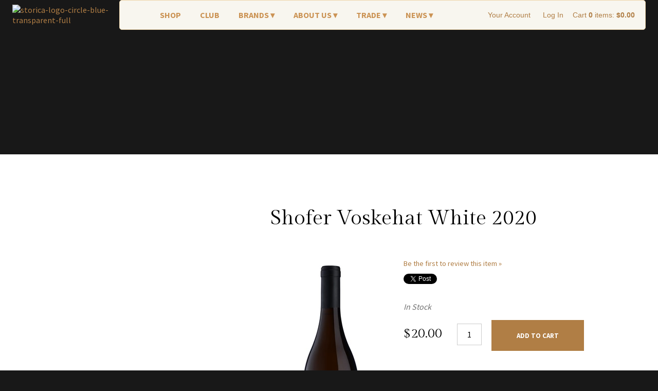

--- FILE ---
content_type: text/css
request_url: https://shop.storicawines.com/assets/css/screen.min.css?timestamp=20260123060427
body_size: 11472
content:
@charset "utf-8";
/* CSS Document */
/* ====================================================================================================
	Table of Content

	Misc Inlcudes
	Variables
	1. Typography - Copy into admin.css
	2. Header
	3. Navigation
		a. Navigation
		b. Sub Navigation
	4. Content
		a. Homepage Styles
		b. Page Styles
	5. Blog
	6. Print
	7. Buttons
	8. Footer
*/
/*! normalize.css v2.1.3 | MIT License | git.io/normalize */
/* ==========================================================================
   HTML5 display definitions
   ========================================================================== */
/**
 * Correct `block` display not defined in IE 8/9.
 */
article,
aside,
details,
figcaption,
figure,
footer,
header,
hgroup,
main,
nav,
section,
summary {
  display: block;
}

/**
 * Correct `inline-block` display not defined in IE 8/9.
 */
audio,
canvas,
video {
  display: inline-block;
}

/**
 * Prevent modern browsers from displaying `audio` without controls.
 * Remove excess height in iOS 5 devices.
 */
audio:not([controls]) {
  display: none;
  height: 0;
}

/**
 * Address `[hidden]` styling not present in IE 8/9.
 * Hide the `template` element in IE, Safari, and Firefox < 22.
 */
[hidden],
template {
  display: none;
}

/* ==========================================================================
   Base
   ========================================================================== */
/**
 * 1. Set default font family to sans-serif.
 * 2. Prevent iOS text size adjust after orientation change, without disabling
 *    user zoom.
 */
html {
  font-family: sans-serif;
  /* 1 */
  -ms-text-size-adjust: 100%;
  /* 2 */
  -webkit-text-size-adjust: 100%;
  /* 2 */
}

/**
 * Remove default margin.
 */
body {
  margin: 0;
}

* {
  -webkit-box-sizing: border-box;
  -moz-box-sizing: border-box;
  box-sizing: border-box;
}

/* ==========================================================================
   Links
   ========================================================================== */
/**
 * Remove the gray background color from active links in IE 10.
 */
a {
  background: transparent;
}

/**
 * Address `outline` inconsistency between Chrome and other browsers.
 */
a:focus {
  outline: thin dotted;
}

/**
 * Improve readability when focused and also mouse hovered in all browsers.
 */
a:active,
a:hover {
  outline: 0;
}

/* ==========================================================================
   Typography
   ========================================================================== */
/**
 * Address variable `h1` font-size and margin within `section` and `article`
 * contexts in Firefox 4+, Safari 5, and Chrome.
 */
h1 {
  font-size: 2em;
  margin: 0.67em 0;
}

/**
 * Address styling not present in IE 8/9, Safari 5, and Chrome.
 */
abbr[title] {
  border-bottom: 1px dotted;
}

/**
 * Address style set to `bolder` in Firefox 4+, Safari 5, and Chrome.
 */
b,
strong {
  font-weight: bold;
}

/**
 * Address styling not present in Safari 5 and Chrome.
 */
dfn {
  font-style: italic;
}

/**
 * Address differences between Firefox and other browsers.
 */
hr {
  -moz-box-sizing: content-box;
  box-sizing: content-box;
  height: 0;
}

/**
 * Address styling not present in IE 8/9.
 */
mark {
  background: #ff0;
  color: #000;
}

/**
 * Correct font family set oddly in Safari 5 and Chrome.
 */
code,
kbd,
pre,
samp {
  font-family: monospace, serif;
  font-size: 1em;
}

/**
 * Improve readability of pre-formatted text in all browsers.
 */
pre {
  white-space: pre-wrap;
}

/**
 * Set consistent quote types.
 */
q {
  quotes: "\201C""\201D""\2018""\2019";
}

/**
 * Address inconsistent and variable font size in all browsers.
 */
small {
  font-size: 80%;
}

/**
 * Prevent `sub` and `sup` affecting `line-height` in all browsers.
 */
sub,
sup {
  font-size: 75%;
  line-height: 0;
  position: relative;
  vertical-align: baseline;
}

sup {
  top: -0.5em;
}

sub {
  bottom: -0.25em;
}

/* ==========================================================================
   Embedded content
   ========================================================================== */
/**
 * Remove border when inside `a` element in IE 8/9.
 */
img {
  border: 0;
}

/**
 * Correct overflow displayed oddly in IE 9.
 */
svg:not(:root) {
  overflow: hidden;
}

/* ==========================================================================
   Figures
   ========================================================================== */
/**
 * Address margin not present in IE 8/9 and Safari 5.
 */
figure {
  margin: 0;
}

/* ==========================================================================
   Forms
   ========================================================================== */
/**
 * Define consistent border, margin, and padding.
 */
fieldset {
  border: 1px solid #c0c0c0;
  margin: 0 2px;
  padding: 0.35em 0.625em 0.75em;
}

/**
 * 1. Correct `color` not being inherited in IE 8/9.
 * 2. Remove padding so people aren't caught out if they zero out fieldsets.
 */
legend {
  border: 0;
  /* 1 */
  padding: 0;
  /* 2 */
}

/**
 * 1. Correct font family not being inherited in all browsers.
 * 2. Correct font size not being inherited in all browsers.
 * 3. Address margins set differently in Firefox 4+, Safari 5, and Chrome.
 */
button,
input,
select,
textarea {
  font-family: inherit;
  /* 1 */
  font-size: 100%;
  /* 2 */
  margin: 0;
  /* 3 */
}

/**
 * Address Firefox 4+ setting `line-height` on `input` using `!important` in
 * the UA stylesheet.
 */
button,
input {
  line-height: normal;
}

/**
 * Address inconsistent `text-transform` inheritance for `button` and `select`.
 * All other form control elements do not inherit `text-transform` values.
 * Correct `button` style inheritance in Chrome, Safari 5+, and IE 8+.
 * Correct `select` style inheritance in Firefox 4+ and Opera.
 */
button,
select {
  text-transform: none;
}

/**
 * 1. Avoid the WebKit bug in Android 4.0.* where (2) destroys native `audio`
 *    and `video` controls.
 * 2. Correct inability to style clickable `input` types in iOS.
 * 3. Improve usability and consistency of cursor style between image-type
 *    `input` and others.
 */
button,
html input[type="button"],
input[type="reset"],
input[type="submit"] {
  -webkit-appearance: button;
  /* 2 */
  cursor: pointer;
  /* 3 */
}

/**
 * Re-set default cursor for disabled elements.
 */
button[disabled],
html input[disabled] {
  cursor: default;
}

/**
 * 1. Address box sizing set to `content-box` in IE 8/9/10.
 * 2. Remove excess padding in IE 8/9/10.
 */
input[type="checkbox"],
input[type="radio"] {
  box-sizing: border-box;
  /* 1 */
  padding: 0;
  /* 2 */
}

/**
 * 1. Address `appearance` set to `searchfield` in Safari 5 and Chrome.
 * 2. Address `box-sizing` set to `border-box` in Safari 5 and Chrome
 *    (include `-moz` to future-proof).
 */
input[type="search"] {
  -webkit-appearance: textfield;
  /* 1 */
  -moz-box-sizing: content-box;
  -webkit-box-sizing: content-box;
  /* 2 */
  box-sizing: content-box;
}

/**
 * Remove inner padding and search cancel button in Safari 5 and Chrome
 * on OS X.
 */
input[type="search"]::-webkit-search-cancel-button,
input[type="search"]::-webkit-search-decoration {
  -webkit-appearance: none;
}

/*
 * Remove inner padding and border in Firefox 4+.
 */
button::-moz-focus-inner,
input::-moz-focus-inner {
  border: 0;
  padding: 0;
}

/*
 * 1. Remove default vertical scrollbar in IE 8/9.
 * 2. Improve readability and alignment in all browsers.
 */
textarea {
  overflow: auto;
  /* 1 */
  vertical-align: top;
  /* 2 */
}

/* ==========================================================================
   Tables
   ========================================================================== */
/**
 * Remove most spacing between table cells.
 */
table {
  border-collapse: collapse;
  border-spacing: 0;
}

@font-face {
  font-family: "icomoon";
  src: url("../font/icomoon.eot?-fevmmm");
  src: url("../font/icomoon.eot?#iefix-fevmmm") format("embedded-opentype"),
    url("../font/icomoon.woff?-fevmmm") format("woff"),
    url("../font/icomoon.ttf?-fevmmm") format("truetype"),
    url("../font/icomoon.svg?-fevmmm#icomoon") format("svg");
  font-weight: normal;
  font-style: normal;
}

[class^="icon-"],
[class*=" icon-"] {
  font-family: "icomoon";
  speak: none;
  font-style: normal;
  font-weight: normal;
  font-variant: normal;
  text-transform: none;
  line-height: 1;
  /* Better Font Rendering =========== */
  -webkit-font-smoothing: antialiased;
  -moz-osx-font-smoothing: grayscale;
}

.icon-file-pdf:before {
  content: "\eada";
}

.icon-comments:before {
  content: "\e603";
}

.icon-clock:before {
  content: "\e604";
}

.icon-link:before {
  content: "\e605";
}

.icon-mail:before {
  content: "\e60d";
}

.icon-phone:before {
  content: "\e60e";
}

.icon-user:before {
  content: "\e60f";
}

.icon-yelp:before {
  content: "\e610";
}

.icon-youtube:before {
  content: "\e601";
}

.icon-instagram:before {
  content: "\e602";
}

.icon-arrow-down:before {
  content: "\e60c";
}

.icon-up-bold:before {
  content: "\e60b";
}

.icon-vimeo:before {
  content: "\e606";
}

.icon-twitter:before {
  content: "\e607";
}

.icon-facebook:before {
  content: "\e608";
}

.icon-gplus:before {
  content: "\e609";
}

.icon-pinterest:before {
  content: "\e60a";
}

.icon-menu:before {
  content: "\e600";
}

.icon-search:before {
  content: "\f002";
}

.icon-instagram,
.icon-facebook,
.icon-twitter,
.icon-pinterest,
.icon-gplus,
.icon-youtube,
.icon-vimeo,
.icon-yelp {
  font-size: 2em;
}

.hideText {
  overflow: hidden;
  text-indent: 100%;
  white-space: nowrap;
}
.hideText a {
  display: block;
  height: 100%;
}

/*   ===================================================================================================
     1. Typography - These get copied into the admin.css
======================================================================================================== */
html {
  font-size: 100%;
}

body {
  background-color: #181818;
  color: #181818;
  font-family: "Source Sans Pro", sans-serif;
  -webkit-font-smoothing: antialiased;
  left: 0;
}

h1,
h2,
h3,
h4,
h5,
h6 {
  color: black;
  font-family: "Gilda Display", serif;
  font-weight: normal;
  margin: 0;
}

h1 {
  font-size: 2.5em;
  line-height: 1;
  margin-bottom: 1em;
}

h2 {
  font-size: 2.2em;
  line-height: 1.3333333333333333;
  margin-bottom: 1em;
}

h3 {
  font-size: 1.7em;
  line-height: 1;
  margin-bottom: 1em;
}

h4 {
  font-size: 1.3em;
  line-height: 1.1428571428571428;
  margin-bottom: 0.5em;
}

h5 {
  font-family: "Source Sans Pro", sans-serif;
  font-size: 1.2em;
  line-height: 1.3333333333333333;
  margin-bottom: 0.5em;
}

h6 {
  font-family: "Source Sans Pro", sans-serif;
  font-size: 1.05em;
  font-weight: 500;
  line-height: 1.5;
  margin-bottom: 0.5em;
}

.v65-product-title {
  border-bottom: 1px solid #d1cbc1;
}

.v65-title {
  color: black;
  font-family: "Gilda Display", serif;
  font-size: 1.5em;
  font-weight: normal;
  line-height: 1;
  margin-bottom: 0.5em;
  padding-bottom: 0.5em;
}
.v65-title a {
  color: black;
}
.v65-title a:hover,
.v65-title a:active,
.v65-title a:focus {
  color: #1e2828;
}

.v65-subtitle {
  color: black;
  font-size: 1.3em;
  font-family: "Gilda Display", serif;
  font-weight: normal;
  line-height: 1;
  margin-bottom: 1em;
}

p,
blockquote {
  margin: 0 0 1.5em;
  line-height: 1.5;
}

dl,
ol,
ul {
  margin: 0 0 1.5em;
}

dd,
dt,
li {
  line-height: 1.5;
  margin: 0;
}

a {
  color: #b07e45;
  text-decoration: none;
}
a:hover,
a:focus,
a:active {
  color: #f8c966;
  text-decoration: none;
}

img {
  border: none;
  height: auto !important;
  max-width: 100%;
}

form {
  margin-bottom: 1em;
}

legend {
  color: #0c2238;
}

hr {
  background-color: #181818;
  border: 0;
  color: #181818;
  height: 1px;
}

a[name="footerNav"] {
  display: none !important;
}

p a {
  font-weight: bold;
}

*:focus {
  outline: 3px solid orange !important;
}

*.focus--mouse:focus {
  outline: 0 !important;
}

.v65-product-addToCart-selectBox {
  margin-bottom: 1em;
}

.v65-product-addToCart-selectBox select {
  width: 150px;
  height: 2.6em;
  border: 1px solid #ccc;
  line-height: 2.5em;
  min-width: 3em;
  padding: 0 0.5em;
}

/*   ===================================================================================================
     2. Header
======================================================================================================== */
header.primary {
  min-height: 450px;
  position: relative;
  width: 100%;
  z-index: 10;
}
@media screen and (max-width: 580px) {
  header.primary {
    min-height: 320px;
  }
}

.overlay {
  background: url(../images/overlay-image.png);
  background: rgba(0, 0, 0, 0.35);
  height: 100%;
  width: 100%;
  position: absolute;
  top: 0;
  left: 0;
  z-index: 1;
}

#user-tools {
  font-size: 14px;
  font-family: Roboto, "Helvetica Neue", Helvetica, Arial, sans-serif;
  width: auto;
}
/* @media screen and (max-width: 900px) {
  #user-tools {
    margin-bottom: 25px;
  }
} */
@media screen and (min-width: 581px) {
  #user-tools {
    height: 2.5em;
    line-height: 2.5em;
  }
}
/* @media screen and (max-width: 580px) {
  #user-tools {
    background-color: rgba(0, 0, 0, 0.4);
    border-bottom: 1px solid #fff;
    border-bottom: 1px solid rgba(0, 0, 0, 0.4);
  }
} */
#user-tools a {
  color: #b07e45;
}
#user-tools a:hover,
#user-tools a:active,
#user-tools a:focus {
  text-decoration: none;
  color: #f8c966;
}
#user-tools .v65-editProfile,
#user-tools .v65-yourAccount,
#user-tools .v65-login,
#user-tools .v65-logout {
  border: 0;
}
@media screen and (min-width: 581px) {
  #user-tools .v65-editProfile,
  #user-tools .v65-yourAccount,
  #user-tools .v65-login,
  #user-tools .v65-logout {
    margin-top: 9px;
    width: auto;
  }
}
@media screen and (max-width: 580px) {
  #user-tools .v65-editProfile,
  #user-tools .v65-yourAccount {
    width: 32%;
  }
}
@media screen and (max-width: 580px) {
  #user-tools .v65-login,
  #user-tools .v65-logout {
    width: 20%;
  }
}
#user-tools #v65-modalCart {
  position: static;
}
@media screen and (min-width: 581px) {
  #user-tools #v65-modalCart {
    display: inline-block;
    padding-left: 1em;
  }
}

.v65-pointsBalance {
  display: inline-block;
  padding-right: 1em;
}
@media screen and (max-width: 580px) {
  .v65-pointsBalance {
    display: none;
  }
}

.v65-logo {
  margin-top: 40px !important;
  overflow: visible;
}
.v65-logo.errorLogo {
  float: none;
}
@media screen and (min-width: 901px) {
  .v65-logo {
    float: left !important;
    margin-bottom: 0 !important;
  }
}
@media screen and (max-width: 900px) {
  .v65-logo {
    clear: both !important;
    margin: 0em auto 1em !important;
  }
}

.v65-logo a {
  color: transparent;
  font-size: 0;
  display: block;
  height: 100%;
}

/*   ===================================================================================================
     4. Navigation
======================================================================================================== */
/* ----- a. Main Menu ----- */
.mainMenu {
  font-size: 13px;
  position: relative;
  z-index: 101;
}
@media screen and (min-width: 901px) {
  .mainMenu {
    clear: right;
    float: right;
    height: 24px;
    margin: 70px 0 30px;
    min-width: 520px;
  }
}
@media screen and (max-width: 900px) {
  .mainMenu {
    width: 90%;
    margin: 20px auto;
  }
}
@media screen and (max-width: 580px) {
  .mainMenu {
    -ms-box-sizing: border-box;
    -moz-box-sizing: border-box;
    -o-box-sizing: border-box;
    -webkit-box-sizing: border-box;
    box-sizing: border-box;
    position: fixed;
    top: 52px;
    left: -100%;
    background-color: #0b0b0b;
    height: 94%;
    height: -moz-calc(100% - 52px);
    height: -webkit-calc(100% - 52px);
    height: calc(100% - 52px);
    margin: 0;
    overflow-y: auto;
    padding: 20px 0;
    width: 100%;
    z-index: 100;
    -moz-transition: all 0.25s;
    -o-transition: all 0.25s;
    -webkit-transition: all 0.25s;
    transition: all 0.25s;
  }
}
.mainMenu ul {
  list-style: none;
  margin: 0;
  padding: 0;
  position: relative;
}
@media screen and (min-width: 901px) {
  .mainMenu ul {
    text-align: right;
  }
}
@media screen and (max-width: 900px) {
  .mainMenu ul {
    text-align: center;
  }
}
.mainMenu ul ul {
  border: 1px solid #cccccb;
  background: white;
  display: none;
  font-size: 12px;
  left: -10px;
  position: absolute;
  top: 32px;
  width: 180px;
}
@media screen and (max-width: 580px) {
  .mainMenu ul ul {
    background-color: #0b0b0b;
    border: 0;
    display: block;
    position: static;
    top: 0;
    left: 0;
    width: 100%;
  }
}
.mainMenu li {
  display: inline-block;
  padding: 0;
  position: relative;
}
@media screen and (max-width: 767px) {
  .mainMenu li {
    margin: 0 10px;
  }
}
@media screen and (min-width: 768px) and (max-width: 819px) {
  .mainMenu li {
    margin: 0 0 0 23px;
  }
}
@media screen and (min-width: 820px) {
  .mainMenu li {
    margin: 0 0 0 23px;
  }
}
@media screen and (max-width: 580px) {
  .mainMenu li {
    border-bottom: 1px solid #181818;
    display: block;
    margin: 0;
    padding: 4px 15px;
    text-align: left;
  }
}
@media screen and (max-width: 580px) {
  .mainMenu li:first-child {
    border-top: 1px solid #181818;
    margin-left: 0;
  }
}
@media screen and (min-width: 768px) {
  .mainMenu li:hover ul {
    display: block;
  }
}
.mainMenu li li {
  display: block;
  float: none;
  margin: 0;
  text-align: left;
  width: 180px;
}
@media screen and (max-width: 580px) {
  .mainMenu li li {
    border-bottom: 0;
    border-top: 1px solid #181818;
    padding: 9px 0;
    width: 100%;
  }
}
.mainMenu li li a {
  border-bottom: 1px solid #f8f8f8;
  color: black;
  display: block;
  height: 32px;
  line-height: 32px;
  margin: 0;
  padding: 0 0 0 10px;
  text-align: left;
  text-transform: none;
  width: 98%;
}
.mainMenu li li a:hover {
  color: red;
}
.mainMenu li li a.v65-selected {
  color: black;
}
@media screen and (max-width: 580px) {
  .mainMenu li li a.v65-selected {
    color: #fff;
  }
}
@media screen and (max-width: 580px) {
  .mainMenu li li a {
    border-bottom: 0;
    color: #fff;
  }
  .mainMenu li li a:hover {
    color: red;
  }
}
.mainMenu a {
  color: white;
  display: inline-block;
  font-family: "Gilda Display", serif;
  font-size: 16.5px;
  margin: 0;
  padding: 0;
  position: relative;
  text-decoration: none;
}
@media screen and (max-width: 767px) {
  .mainMenu a {
    height: 44px;
    line-height: 44px;
  }
}
@media screen and (min-width: 768px) {
  .mainMenu a {
    height: 32px;
    line-height: 32px;
  }
}
.mainMenu a:hover {
  color: red;
  text-decoration: none;
}
.mainMenu .v65-pageAParent {
  color: white;
}
@media screen and (max-width: 950px) {
  .mainMenu .v65-home {
    display: none;
  }
}
.mainMenu .v65-selected {
  color: white;
}
.mainMenu .footerMenuLink {
  bottom: 0;
  font-size: 1.5em;
  position: absolute;
  right: 0;
}
@media screen and (max-width: 450px) {
  .mainMenu .footerMenuLink {
    display: block;
  }
}
@media screen and (min-width: 451px) {
  .mainMenu .footerMenuLink {
    display: none;
  }
}

.mobileMenu {
  color: #fff;
  display: none;
  float: left;
  font-size: 2.5em;
  padding: 8px 0 0 8px;
  position: relative;
  width: 11%;
  z-index: 300;
}
@media screen and (max-width: 580px) {
  .mobileMenu {
    display: block;
  }
}
@media screen and (max-width: 340px) {
  .mobileMenu {
    width: 14%;
  }
}

.menuOpen {
  transform: translate(100%, 0);
  -webkit-transform: translate(100%, 0);
  -moz-transform: translate(100%, 0);
  -ms-transform: translate(100%, 0);
}

.mobileBody {
  position: fixed;
}

.subMenu {
  margin-bottom: 0;
  margin-top: 4em;
  font-family: "Gilda Display", serif;
  font-size: 1.1em;
}
@media screen and (min-width: 768px) {
  .subMenu {
    float: left;
    margin-right: 4%;
    padding-right: 2%;
    width: 17.5%;
  }
}
.subMenu h3 {
  display: none;
}
.subMenu ul {
  list-style: none;
  margin-bottom: 0;
  padding: 0;
}
.subMenu ul ul {
  margin-top: -0.3em;
}
.subMenu li {
  line-height: 1.4;
  padding: 6px 0;
}
@media screen and (max-width: 767px) {
  .subMenu li {
    border-top: 1px solid #cccccb;
    line-height: 44px;
    text-align: center;
  }
}
.subMenu li li {
  line-height: 1;
}
@media screen and (max-width: 767px) {
  .subMenu li li {
    line-height: 42px;
  }
}
.subMenu li li a {
  color: #7b7b7b;
  font-size: 0.95em;
}
.subMenu a {
  color: #b07e45;
  display: inline-block;
  line-height: 1.5;
  width: 100%;
}
.subMenu a:hover,
.subMenu a:focus,
.subMenu a:active {
  color: #f8c966;
}
.subMenu .v65-pageAParent {
  color: black;
}
.subMenu .v65-leftSelected {
  color: #f8c966;
  font-style: italic;
}

/*   ===================================================================================================
     4. Content
======================================================================================================== */
#v65-modalContentHeader {
  background: white;
  height: auto;
}

.content {
  background: white;
  padding: 4em 0;
  position: relative;
}

.wrapper {
  max-width: 1200px;
  padding: 0 20px;
  width: 100%;
  margin: 0 auto;
}
@media screen and (max-width: 360px) {
  .wrapper {
    padding: 0 10px;
  }
}

@media screen and (max-width: 580px) {
  header .wrapper,
  footer .wrapper {
    padding: 0;
  }
}

header .wrapper,
.homepageMiddleContent .wrapper {
  position: relative;
  z-index: 3;
}

.homepageMiddleContent .wrapper {
  max-width: 800px;
}

@media screen and (max-width: 767px) {
  .pageContent {
    padding: 3em 0;
  }
}

.checkoutPage header {
  min-height: initial;
}
.checkoutPage .logo {
  float: none;
  margin: 1em auto;
}

.homepageProductGroup {
  margin: 0 0 2em;
  width: 100%;
  margin: 0 auto;
}
.homepageProductGroup .v65-productGroup-products {
  text-align: left;
  max-width: 750px;
  width: 100%;
  margin: 0 auto;
  text-align: right;
}
@media screen and (max-width: 960px) {
  .homepageProductGroup .v65-productGroup-products {
    width: 70%;
  }
}
@media screen and (max-width: 610px) {
  .homepageProductGroup .v65-productGroup-products {
    width: 100%;
  }
}
.homepageProductGroup .v65-productGroup-title {
  display: none;
  color: black;
  font-family: "Gilda Display", serif;
  font-size: 2em;
  text-align: center;
  line-height: 1.2;
  margin: 0.25em 0 1.5em;
}
.homepageProductGroup .v65-productGroup-teaser {
  float: none;
  margin: 0;
  width: 100%;
}
.homepageProductGroup .v65-productGroup-product {
  margin: 0 0 4em;
  margin-top: 3em;
  width: 100%;
}
.homepageProductGroup .v65-productGroup-product .v65-product-title {
  border: 0;
}
.homepageProductGroup .v65-productGroup-product .v65-title {
  font-size: 2.4em;
  margin: 1.2em 0 0.5em;
}
@media screen and (max-width: 850px) {
  .homepageProductGroup .v65-productGroup-product .v65-title {
    font-size: 1.7em;
  }
}
@media screen and (max-width: 520px) {
  .homepageProductGroup .v65-productGroup-product .productDescription {
    text-align: left;
  }
}
.homepageProductGroup .v65-product-photo {
  margin: 0 5%;
  float: right;
  width: auto;
}
@media screen and (max-width: 520px) {
  .homepageProductGroup .v65-product-photo {
    width: 90%;
    float: none;
  }
}

.homepageMiddleContent {
  color: white !important;
  padding: 9em 0;
}
@media screen and (max-width: 580px) {
  .homepageMiddleContent {
    padding: 2em;
  }
}
.homepageMiddleContent h1,
.homepageMiddleContent h2,
.homepageMiddleContent h3,
.homepageMiddleContent h4,
.homepageMiddleContent h5,
.homepageMiddleContent h6,
.homepageMiddleContent blockquote {
  color: white;
}
.homepageMiddleContent a {
  color: #cccccb;
}
.homepageMiddleContent a:hover,
.homepageMiddleContent a:active,
.homepageMiddleContent a:focus {
  color: white;
}
.homepageMiddleContent p {
  font-size: 18px;
}

.homepageFeatures {
  margin: 5% 0;
}
.homepageFeatures .feature {
  float: left;
  text-align: center;
  width: 29%;
  margin: 3% 2%;
}
@media screen and (max-width: 700px) {
  .homepageFeatures .feature {
    float: none;
    margin: 0 auto;
    padding: 4em 0;
    width: 70%;
  }
}
@media screen and (max-width: 400px) {
  .homepageFeatures .feature {
    width: 90%;
  }
}
.homepageFeatures .feature img {
  -moz-border-radius: 50%;
  -webkit-border-radius: 50%;
  border-radius: 50%;
  max-width: 80%;
  margin-bottom: 20px;
}
.homepageFeatures .feature h2 {
  font-size: 2em;
  margin: 0;
  padding: 0.2em 0 0.5em;
}
.homepageFeatures .feature p {
  margin-bottom: 2em;
}
.homepageFeatures .feature.subscribeFeature {
  display: none;
}
@media screen and (min-width: 701px) and (max-width: 820px) {
  .homepageFeatures .feature.subscribeFeature #v65-subscribeWidget input {
    width: 125px;
  }
}
@media screen and (max-width: 700px) {
  .homepageFeatures .feature.subscribeFeature #v65-subscribeWidget input {
    width: 150px;
  }
}
@media screen and (max-width: 460px) {
  .homepageFeatures .feature.subscribeFeature #v65-subscribeWidget input {
    width: 58%;
  }
}
@media screen and (min-width: 701px) and (max-width: 820px) {
  .homepageFeatures .feature.subscribeFeature .defaultBtn {
    width: 125px;
    margin-top: 3px;
  }
}
@media screen and (max-width: 460px) {
  .homepageFeatures .feature.subscribeFeature .defaultBtn {
    width: 40%;
  }
}
@media screen and (max-width: 460px) {
  .homepageFeatures .feature.subscribeFeature .defaultBtn span {
    padding: 0 1em;
  }
}

.homepageFeatures.v65-group h2 a {
  color: #000;
}

.backToTop {
  background: #555;
  background: rgba(0, 0, 0, 0.68);
  bottom: 1em;
  color: white;
  display: none;
  height: 5em;
  line-height: 5em;
  position: fixed;
  right: 1em;
  text-align: center;
  text-decoration: none;
  width: 5em;
  z-index: 1000;
}
.backToTop i.icon-up-bold {
  padding: 0 5px;
}

@media screen and (min-width: 768px) {
  .page {
    float: right;
    width: 75%;
  }
}

.colWrapper {
  margin-bottom: 2em;
  width: 100%;
}

.colWrapper:before,
.colWrapper:after {
  content: "";
  display: table;
}

.colWrapper:after {
  clear: both;
}

.col2 {
  float: left;
  margin-left: 6%;
  width: 47%;
}

.col2:first-child {
  float: left;
  margin-left: 0%;
  width: 47%;
}

.col22 {
  float: left;
  margin-left: 6%;
  width: 29%;
}

.col22:first-child {
  margin-left: 0;
  width: 65%;
}

.col3 {
  float: left;
  margin-left: 5%;
  width: 30%;
}

.col3:first-child {
  float: left;
  margin-left: 0%;
  width: 30%;
}

.col4 {
  float: left;
  margin-left: 3%;
  width: 22.7%;
}

.col4:first-child {
  margin-left: 0;
}

@media screen and (max-width: 850px) {
  .col4 {
    margin: 0 2% 3em;
    width: 46%;
  }

  .col4:first-child {
    margin-left: 2%;
  }
}
@media screen and (max-width: 580px) {
  .col2 {
    float: none;
    margin-left: 0;
    margin-bottom: 1.5em;
    width: 100%;
  }

  .col2:first-child {
    float: none;
    width: 100%;
  }

  .col22,
  .col22:first-child {
    float: none;
    margin: 0 0 2em;
    width: 100%;
  }

  .col3 {
    float: none;
    margin-left: 0;
    margin-bottom: 1.5em;
    width: 100%;
  }

  .col3:first-child {
    float: none;
    width: 100%;
  }

  .col4,
  .col4:first-child {
    float: none;
    margin: 0 0 2em;
    width: 100%;
  }
}
.v65-featureRight,
.v65-right,
.v65-featureLeft,
.v65-left,
.v65-border {
  -webkit-box-sizing: border-box;
  -moz-box-sizing: border-box;
  box-sizing: border-box;
}

div#pagePhotoGallery {
  max-width: 100% !important;
  height: auto !important;
  margin: 0 auto;
}

legend {
  font-family: "Playfair Display", serif;
}

.v65-form fieldset {
  border-color: #ececec;
  padding: 30px 30px 20px 30px;
}

.v65-form input[type="text"],
.v65-form input[type="password"],
.v65-form input[type="username"] {
  width: 100% !important;
}

.v65-form label {
  color: #0c2238;
  font-weight: 600;
  text-transform: uppercase;
  margin-bottom: 0.5rem;
  font-size: 16px;
}

#v65-checkoutCartSummaryWrapper #v65-checkoutCartSummaryMini,
#v65-checkoutCartSummaryWrapper #v65-checkCartSummaryMoreOptions {
  width: 100%;
}

#v65-memberFormWrapper form {
  width: 100%;
}

input[type="email"],
input[type="password"],
input[type="tel"],
input[type="text"],
input[type="username"],
input[type="number"] {
  height: 2.6em;
}
@media screen and (max-width: 580px) {
  input[type="email"],
  input[type="password"],
  input[type="tel"],
  input[type="text"],
  input[type="username"],
  input[type="number"] {
    height: 4em;
    line-height: 4em;
    min-width: 3em;
  }
}

#v65-memberFormWrapper select[name="BirthMonth"],
#v65-memberFormWrapper select[name="BirthDay"],
#v65-memberFormWrapper select[name="BirthYear"],
#StateCode,
#emailStatus {
  width: 30%;
  height: 2.6em;
  border: 1px solid #ccc;
  line-height: 2.5em;
  min-width: 3em;
  padding: 0 0.5em;
}

.v65-form select {
  color: #0c2238;
}

#v65-CalendarTable {
  border-color: #e0e0e0;
  color: #e0e0e0;
}
#v65-CalendarTable th {
  background-color: #ebebeb;
  border-color: #e5e5e5;
  color: #2c2c2c;
  font-family: "Gilda Display", serif;
  font-weight: 300;
  padding: 5px 0;
}
#v65-CalendarTable td {
  border-color: #e0e0e0;
}
#v65-CalendarTable .v65-CalendarDay {
  border: 0;
  color: #88173a;
  font-family: "Gilda Display", serif;
  font-size: 0.95em;
}
#v65-CalendarTable .v65-CalendarOffMonthDays {
  background-color: #f7f7f7;
}
#v65-CalendarTable .v65-CalendarToDay {
  background-color: #eeeeee;
}
@media screen and (max-width: 580px) {
  #v65-CalendarTable .v65-CalendarEvent {
    padding: 0;
  }
}
@media screen and (max-width: 580px) {
  #v65-CalendarTable .v65-CalendarEvent a {
    background-color: #5f8080;
    color: #fff;
    height: 2.3em;
    width: auto;
  }
}

.v65-calendarList-Month {
  font-family: "Gilda Display", serif;
  border-color: #e5e5e5;
  margin: 0 0 1.5em;
}

.v65-calendarList-Event .v65-title {
  border: 0;
  display: block;
  margin-bottom: -0.7em;
  padding-bottom: 0;
}

.v65-calendarList-Event strong {
  font-family: "Gilda Display", serif;
  font-weight: normal;
  font-size: 1.2em;
  display: block;
  margin-top: 0.7em;
}
.v65-calendarList-Event .v65-calendarList-Description {
  margin: 15px 0;
}

.eventDescriptionTitle {
  border-top: 1px solid #cccccb;
  font-family: "Gilda Display", serif;
  font-style: normal;
  font-size: 1.5em;
  margin-top: 50px;
  padding: 15px;
}

.eventDrilldownWrapper {
  border-top: 3px solid #86a5a5;
  margin: 0 1% 1em;
  padding: 1.5em 15px;
  position: relative;
  width: 98%;
}
.eventDrilldownWrapper .backLink {
  font-family: "Gilda Display", serif;
  font-size: 1.3em;
  position: absolute;
  top: -30px;
}

#v65-CalendarEventTable {
  width: 100%;
}
#v65-CalendarEventTable tr {
  height: 5em;
  float: left;
  width: 50%;
}
@media screen and (max-width: 580px) {
  #v65-CalendarEventTable tr {
    width: 100%;
    float: none;
  }
}
#v65-CalendarEventTable td {
  font-family: "Gilda Display", serif;
  font-size: 1.3em;
  font-weight: normal;
  margin-bottom: 0em;
  text-align: left;
}
#v65-CalendarEventTable td strong,
#v65-CalendarEventTable td {
  float: none;
  display: block;
  text-align: left;
  width: 100%;
}
#v65-CalendarEventTable td strong {
  color: #727272;
  font-family: "Source Sans Pro", sans-serif;
  font-size: 0.8em;
  font-weight: normal;
}

.v65-recipe {
  border: 0;
  float: left;
  margin: 1% 1% 4%;
  position: relative;
  width: 30%;
}
@media screen and (max-width: 767px) {
  .v65-recipe {
    margin: 1% 2% 4%;
    width: 46%;
  }
}
@media screen and (max-width: 580px) {
  .v65-recipe {
    width: 96%;
  }
}
.v65-recipe .v65-recipe-photo {
  position: relative;
  width: 100%;
}
.v65-recipe .v65-recipe-photo img {
  width: 100%;
}
.v65-recipe .v65-recipe-date {
  color: #fff;
  background-color: #181818;
  background-color: rgba(0, 0, 0, 0.5);
  font-family: "Gilda Display", serif;
  font-style: normal;
  font-size: 1em;
  text-align: center;
  padding: 7px 0;
  position: absolute;
  top: 0;
  left: 0;
  width: 100%;
}
.v65-recipe .v65-recipe-title {
  text-align: center;
  padding-top: 10px;
}
.v65-recipe .v65-recipe-info {
  margin: 0;
}

.v65-recipe-drilldown-right {
  float: none;
  width: 100%;
  margin: 0;
}

.v65-recipe-drilldown .v65-recipe-drilldown-photo {
  float: left;
  margin: 0 1% 1em;
  width: 48%;
}
@media screen and (max-width: 767px) {
  .v65-recipe-drilldown .v65-recipe-drilldown-photo {
    float: none;
    margin: 0 0 1em;
    width: 100%;
  }
}
.v65-recipe-drilldown .v65-recipe-drilldown-attributes {
  border-top: 3px solid #86a5a5;
  float: left;
  margin: 0 1% 1em;
  padding: 1.5em 15px;
  width: 48%;
}
@media screen and (max-width: 767px) {
  .v65-recipe-drilldown .v65-recipe-drilldown-attributes {
    float: none;
    margin: 0 0 1em;
    width: 100%;
  }
}
.v65-recipe-drilldown .v65-recipe-drilldown-attributes .v65-recipe-attribute {
  float: left;
  margin-bottom: 2em;
  text-align: left;
  width: 49%;
}
@media screen and (max-width: 580px) {
  .v65-recipe-drilldown .v65-recipe-drilldown-attributes .v65-recipe-attribute {
    width: auto;
    float: none;
  }
}
.v65-recipe-drilldown
  .v65-recipe-drilldown-attributes
  .v65-recipe-attribute
  .v65-recipe-attributeLabel,
.v65-recipe-drilldown
  .v65-recipe-drilldown-attributes
  .v65-recipe-attribute
  .v65-recipe-attributeValue {
  float: none;
  display: block;
  text-align: left;
  width: 100%;
}
.v65-recipe-drilldown
  .v65-recipe-drilldown-attributes
  .v65-recipe-attribute
  .v65-recipe-attributeLabel {
  font-family: "Gilda Display", serif;
  font-weight: normal;
  font-size: 1.3em;
  margin-bottom: 0.25em;
  text-align: left;
}
.v65-recipe-drilldown
  .v65-recipe-drilldown-attributes
  .v65-recipe-attribute
  .v65-recipe-attributeValue {
  color: #7b7b7b;
}
.v65-recipe-drilldown .v65-subtitle {
  font-style: normal;
  font-family: "Gilda Display", serif;
  font-size: 1.5em;
}
.v65-recipe-drilldown .v65-recipe-drilldown-ingredients,
.v65-recipe-drilldown .v65-recipe-drilldown-directions {
  border-top: 1px solid #cccccb;
  padding: 25px 15px 35px;
}
.v65-recipe-drilldown .v65-recipe-drilldown-ingredients ul {
  padding-left: 0;
  -moz-column-count: 2;
  -webkit-column-count: 2;
  column-count: 2;
}
@media screen and (max-width: 580px) {
  .v65-recipe-drilldown .v65-recipe-drilldown-ingredients ul {
    -moz-column-count: 1;
    -webkit-column-count: 1;
    column-count: 1;
  }
}
.v65-recipe-drilldown .v65-recipe-drilldown-ingredients li {
  list-style-type: none;
}
.v65-recipe-drilldown .v65-recipe-drilldown-directions ol {
  padding-left: 17px;
}

.v65-recipe-drilldown-related-products {
  border-top: 1px solid #cccccb;
  padding: 25px 15px 35px;
}

.errorPage header.primary {
  background-color: #cccccb;
  padding-top: 1px;
  min-height: 200px;
}

.nivo-controlNav a {
  text-indent: 100%;
  overflow: hidden;
}

#v65-modalContentHeader {
  padding: 10px 20px 0 0;
}
@media screen and (max-width: 580px) {
  #v65-modalContentHeader {
    padding: 0;
  }
}

.alert {
  margin-bottom: 2em;
}

@media screen and (max-width: 725px) {
  #v65-fieldset-wholesalerInfo,
  #v65-fieldset-billingInfo,
  #v65-fieldset-shippingOptions,
  #v65-fieldset-shippingInfo,
  #v65-fieldset-paymentMethod,
  #v65-fieldset-sourceCode,
  #v65-fieldset-usernamePassword {
    width: 98%;
  }
}

.v65-productGroup {
  margin-bottom: 1em;
}

.v65-productGroup-teaser {
  width: 100%;
}

.v65-productGroup-product:first-child {
  margin-left: 0;
}
.v65-productGroup-product .v65-product-addToCart-priceWrapper {
  font-family: "Gilda Display", serif;
  margin-bottom: 15px;
}

@media screen and (max-width: 750px) {
  .v65-productGroup .v65-clear {
    display: none;
  }
}
.v65-productGroup .v65-clear.productGroup-2Up-rowClear {
  display: none;
}
@media screen and (min-width: 581px) and (max-width: 599px) {
  .v65-productGroup .v65-clear.productGroup-2Up-rowClear {
    display: block;
  }
}
.v65-productGroup .v65-clear.productGroup-3Up-rowClear {
  display: none;
}
@media screen and (min-width: 600px) and (max-width: 750px) {
  .v65-productGroup .v65-clear.productGroup-3Up-rowClear {
    display: block;
  }
}

@media screen and (max-width: 720px) {
  .print {
    margin: 0 10px;
  }
}

@media screen and (max-width: 580px) {
  .v65-product1Up .v65-product-photo {
    margin-right: 4%;
    width: 21%;
  }
}

@media screen and (max-width: 580px) {
  .v65-product1UpStore .v65-product-photo {
    margin-right: 3%;
    width: 16%;
  }
}

@media screen and (max-width: 580px) {
  .v65-product1UpStore .v65-product-infoWrapper,
  .v65-product1UpStore .v65-product-commerceWrapper {
    width: 81%;
  }
}

.v65-product-addToCart-price {
  color: #000;
  font-size: 1.6em;
  font-weight: 300;
}

.v65-product-addToCart-unitDescription {
  color: #000;
  font-size: 1.2em;
  font-weight: 300;
  bottom: auto;
}

.errorPage header.primary {
  background-color: #cccccb;
  padding-top: 1px;
  min-height: 200px;
}

#v65-modalCartBody {
  background-color: white;
}

#v65-modalCartDropdown {
  border: 1px solid #888888;
}

#v65-modalCartTable th {
  background-color: white;
  border-bottom: 1px solid #ccc !important;
  border-top: 1px solid #ccc !important;
  border: 0;
  padding: 7px 2px;
  font-family: Roboto, sans-serif;
  font-weight: 400;
}

#v65-modalCartTable strong {
  font-family: Roboto, serif;
  font-weight: 400;
}

#v65-modalCartTableSubtotal td {
  background-color: white;
  border-bottom: 1px solid #ccc !important;
  border-top: 1px solid #ccc !important;
}

#v65-modalCartTable td {
  border: 0;
  font-size: 1em;
  font-family: Roboto, sans-serif;
  padding: 7px 1px;
}
#v65-modalCartTable td.center.bold {
  font-weight: 400;
}

#v65-modalCartTableSubtotal td {
  font-weight: 400;
}

.v65-clubTeaser {
  margin-bottom: 3em;
  padding: 5px 0;
  border: 0;
}

td.v65-cartItemDescription strong {
  color: #000;
  font-family: "Gilda Display", serif;
  font-size: 1.2em;
  font-weight: 300;
}
@media screen and (max-width: 400px) {
  td.v65-cartItemDescription strong {
    font-size: 0.95em;
  }
}

@media screen and (max-width: 400px) {
  span.v65-cartItemDescription-sku {
    font-size: 0.95em;
  }
}

#v65-cartTable th {
  background-color: white;
  border-bottom: 2px solid #86a5a5;
  font-weight: 400;
}

#v65-cartTable td {
  padding: 1em 0.3em;
}
@media screen and (max-width: 400px) {
  #v65-cartTable td {
    padding: 1em 0;
  }
}

.v65-cartItem td {
  border-top: 1px solid #cccccb;
}

#v65-cartSubtotal td {
  background-color: white;
  border-top: 2px solid #86a5a5;
  font-weight: 400;
  padding: 1em 0;
}

.v65-cartTax td {
  background-color: white;
  border-bottom: 1px solid #cccccb;
  padding: 1em 0 !important;
}

#v65-cartTotal td {
  background-color: white;
  border-bottom: 1px solid #cccccb;
  padding: 1em 0.3em;
}

#v65-cartTable .v65-cartItemInStock {
  font-size: 1.1em;
  font-weight: 300;
}

td.v65-cartItemPrice,
td.v65-cartItemTotal {
  color: #5b4e3f;
  font-size: 1.2em;
  font-weight: 300;
}

.v65-cartSubtotal-5,
.v65-cartSubtotal-6 {
  color: #5b4e3f;
}

.v65-cartSubtotal-6,
.v65-cartTotal-6,
.v65-cartTotal-5 {
  font-size: 1.2em;
  font-weight: 300;
}

.v65-cartSubtotal-5,
.v65-cartTax-5 {
  color: #5b4e3f;
  font-size: 1.1em;
}

#v65-cartTotal td {
  font-weight: 400;
}

.v65-paging,
.v65-pagingBottom {
  border: 0;
  margin-bottom: 3em;
}

.v65-product-addToCart-priceWrapper {
  font-family: "Gilda Display", serif;
  margin-bottom: 1em;
}

.v65-product-availability,
.v65-product-inventoryMessage {
  color: #727272;
}

.v65-product-reviewStats {
  margin-bottom: 0.5em;
}
.v65-product-reviewStats a strong {
  font-weight: normal;
}

.v65-subtitle {
  font-family: "Source Sans Pro", sans-serif;
  font-style: italic;
  font-weight: 300;
}

.v65-professionalReviews .v65-professionalReview {
  background: #bfbfbe;
}

.v65-professionalReviews .v65-product-attributeLabel {
  color: #fff;
}

#v65-navBrand {
  margin-top: 30px;
}
#v65-navBrand span#v65-navBrandTitle {
  font-size: 1.2em;
  display: block;
}

.subMenu #v65-navBrand a {
  width: auto;
}

.drilldownWrapper {
  background-color: #f8f8f8;
  padding: 25px 0;
}

.v65-productWrapper h1 {
  float: none;
  text-align: center;
  margin-top: 1em;
  width: 100%;
}
.v65-productWrapper .v65-product-subtitle {
  font-family: "Source Sans Pro", sans-serif;
  font-style: italic;
  font-weight: 300;
}
.v65-productWrapper .v65-product-leftCol {
  width: 45%;
}
@media screen and (min-width: 580px) and (max-width: 680px) {
  .v65-productWrapper .v65-product-leftCol {
    float: left;
    width: 45%;
  }
}
@media screen and (max-width: 580px) {
  .v65-productWrapper .v65-product-leftCol {
    width: 100%;
  }
}
@media screen and (min-width: 581px) {
  .v65-productWrapper .v65-product-leftCol .v65-product-photo {
    text-align: right;
  }
}
.v65-productWrapper .v65-product-rightCol {
  margin-top: 1em;
  width: 50%;
}
@media screen and (min-width: 580px) and (max-width: 680px) {
  .v65-productWrapper .v65-product-rightCol {
    float: right;
    width: 50%;
  }
}
@media screen and (max-width: 580px) {
  .v65-productWrapper .v65-product-rightCol {
    width: 100%;
  }
}
@media screen and (min-width: 581px) {
  .v65-productWrapper .v65-product-rightCol .v65-product-teaser {
    max-width: 350px;
  }
}
@media screen and (max-width: 580px) {
  .v65-productWrapper .v65-product-rightCol .v65-product-actionMessage,
  .v65-productWrapper
    .v65-product-rightCol
    .v65-product-inCompliantStateMessage {
    padding: 10px 0 0 15px;
    margin: 0;
  }
}
.v65-productWrapper .v65-productDrilldown-specs,
.v65-productWrapper .v65-product-relatedProducts {
  float: left;
  width: 100%;
  margin: 40px auto;
}
.v65-productWrapper .productDetails {
  margin: 40px auto 0;
  width: 70%;
  float: right;
}
@media screen and (max-width: 767px) {
  .v65-productWrapper .productDetails {
    width: 100%;
    float: left;
  }
}
.v65-productWrapper .productDetails .v65-title {
  text-align: left;
  margin-bottom: 0.5em;
}
.v65-productWrapper .productDetails .v65-product-description {
  margin-bottom: 40px;
}
.v65-productWrapper .v65-productDrilldown-specs {
  width: 30%;
  float: left;
}
@media screen and (max-width: 767px) {
  .v65-productWrapper .v65-productDrilldown-specs {
    width: 100%;
    float: left;
  }
}
@media screen and (min-width: 851px) {
  .v65-productWrapper .v65-wine-specs .v65-product-attributeLabel,
  .v65-productWrapper .v65-wine-specs .v65-product-attributeValue {
    margin-bottom: 0.5em;
  }
}
.v65-productWrapper .v65-wine-specs .v65-product-attributeLabel {
  width: 49%;
}
.v65-productWrapper .v65-wine-specs .v65-product-attributeValue {
  width: 48%;
}
.v65-productWrapper .v65-product-reviews {
  float: left;
  width: 100%;
  margin: 40px auto 0;
}
.v65-productWrapper .v65-ProductRating {
  float: left;
  width: 100%;
  margin: 0 auto 40px;
}
.v65-productWrapper .v65-title {
  margin-bottom: 1em;
  text-align: center;
}
.v65-productWrapper .v65-wine-profile .v65-product-attributeLabel {
  font-size: 1.2em;
  font-weight: 400;
  margin-bottom: 0.5em;
}
.v65-productWrapper form#v65-addProductReview {
  margin: 0 auto;
}

.v65-product-relatedProducts .v65-product-relatedProducts-product {
  margin: 2%;
  width: 29%;
}
@media screen and (max-width: 750px) {
  .v65-product-relatedProducts .v65-product-relatedProducts-product {
    width: 70%;
    margin: 40px auto;
    float: none;
  }
}
@media screen and (max-width: 580px) {
  .v65-product-relatedProducts .v65-product-relatedProducts-product {
    width: 100%;
  }
}
.v65-product-relatedProducts .v65-product-addToCart .v65-addToCart {
  border-color: #e5e5e5;
  border-top: 0;
  padding-top: 0;
}

.v65-product-quickView {
  margin-left: -39px;
  font-family: "Gilda Display", serif;
  -moz-border-radius: 0;
  -webkit-border-radius: 0;
  border-radius: 0;
  border: 1px solid #8e806b;
}

.v65-quickView {
  border: 1px solid #8e806b;
  -ms-box-shadow: none;
  -moz-box-shadow: none;
  -o-box-shadow: none;
  -webkit-box-shadow: none;
  box-shadow: none;
}
.v65-quickView .v65-quickView-close {
  top: 10px;
  right: 10px;
}
.v65-quickView .v65-quickView-close a {
  background-color: #9e1b43;
  -moz-border-radius: 0;
  -webkit-border-radius: 0;
  border-radius: 0;
  padding: 4px 14px;
}
.v65-quickView .v65-quickView-close a:hover,
.v65-quickView .v65-quickView-close a:active,
.v65-quickView .v65-quickView-close a:focus {
  background-color: #721431;
}
.v65-quickView .v65-quickViewContent .v65-product-photoWrapper {
  width: 25%;
  margin-right: 2%;
}
.v65-quickView .v65-quickViewContent .v65-quickView-right-content {
  width: 70%;
}
.v65-quickView .v65-quickViewContent .v65-product-tabs .last a {
  -moz-border-radius: 0;
  -webkit-border-radius: 0;
  border-radius: 0;
}
.v65-quickView .v65-quickViewContent .v65-product-tabs li a {
  border-color: #cccccb;
  font-weight: 300;
}
.v65-quickView .v65-quickViewContent li.v65-product-tabs-active a {
  font-style: italic;
}
@media screen and (max-width: 767px) {
  .v65-quickView .v65-quickViewContent li.v65-product-tabs-active a {
    height: 44px;
    line-height: 44px;
  }
}

@media screen and (max-width: 520px) {
  a.v65-product-quickView {
    display: none !important;
  }
}

.v65-product2Up {
  position: relative;
}
.v65-product2Up .v65-product-photo {
  margin: 0 5%;
  float: none;
  width: 90%;
}
.v65-product2Up .v65-product-quickView {
  top: 55%;
}
.v65-product2Up .v65-product-photo img {
  max-height: 270px;
}

.v65-product5Up {
  margin: 0 1% 1.5em;
  width: 23%;
}
@media screen and (max-width: 980px) {
  .v65-product5Up {
    width: 31%;
  }
}
@media screen and (max-width: 580px) {
  .v65-product5Up {
    width: 98%;
  }
}
.v65-product5Up .v65-title {
  font-size: 1.2em;
}
.v65-product5Up .v65-subtitle {
  font-size: 1.1em;
}
.v65-product5Up .v65-product-addToCart-price {
  font-size: 1.2em;
}
@media screen and (min-width: 980px) {
  .v65-product5Up .v65-product-addToCart-quantity input[type="text"] {
    margin-bottom: 2px;
    width: 75% !important;
  }
}

.v65-product-addToCart-quantity {
  margin-right: 1em;
}

.v65-product1UpStore {
  border: 0;
  margin-bottom: 2em;
}
@media screen and (max-width: 580px) {
  .v65-product1UpStore .v65-product-photo {
    width: 100%;
    float: none;
    margin-right: 0;
  }
}
.v65-product1UpStore .v65-product-infoWrapper {
  float: none;
  width: 100%;
}
.v65-product1UpStore .v65-product-commerceWrapper {
  float: right;
  width: 83%;
}
@media screen and (max-width: 580px) {
  .v65-product1UpStore .v65-product-commerceWrapper {
    float: none;
    width: 100%;
  }
}

.v65-productList th {
  display: none;
}
.v65-productList tr {
  border-bottom: 1px solid #8e806b;
}
.v65-productList tr:hover,
.v65-productList tr:focus,
.v65-productList tr:active {
  background-color: #f2f2f2;
}
.v65-productList tr.alternatRow {
  background-color: #fff;
}
.v65-productList tr.alternatRow:hover,
.v65-productList tr.alternatRow:focus,
.v65-productList tr.alternatRow:active {
  background-color: #f2f2f2;
}
.v65-productList td {
  border: 0;
  min-width: 320px;
  padding: 25px 5px 0;
}
@media screen and (max-width: 900px) {
  .v65-productList td {
    min-width: 0;
  }
}
@media screen and (max-width: 767px) {
  .v65-productList td {
    display: block;
    margin: 0 auto;
    padding: 15px 0 5px;
    text-align: center;
    width: 75%;
  }
}
.v65-productList td a {
  font-family: "Gilda Display", serif;
  font-size: 1.3em;
}
@media screen and (min-width: 901px) {
  .v65-productList .v65-product-addToCart-priceWrapper {
    display: inline-block;
    margin-bottom: 0;
  }
}
@media screen and (max-width: 580px) {
  .v65-productList .v65-product-addToCart button {
    width: 50%;
  }
}

#v65-pointsGainedOnOrder {
  border-bottom: 1px solid #ccc;
  border-top: 1px solid #ccc;
  margin: 0.5em 0 1em;
}
#v65-pointsGainedOnOrder p {
  margin: 0;
}

#v65-checkoutCartSummaryMini,
#v65-checkCartSummaryMoreOptions {
  float: none;
  width: 100%;
}

#v65-checkoutCartSummaryMini td {
  font-size: 15px;
}

#v65-checkCartSummaryMoreOptions {
  font-size: 13px;
}

#v65-couponFormWrapper div,
#v65-giftCardFormWrapper div,
#v65-loyaltyPointsFormWrapper div,
#v65-couponFormWrapper legend,
#v65-giftCardFormWrapper legend,
#v65-loyaltyPointsFormWrapper legend {
  font-size: 14px;
}

.v65-removeLoyaltyPoints img,
.v65-infoTooltip img {
  padding-top: 4px;
  width: 16px;
}

.v65-form {
  width: 100%;
  margin-bottom: 1em;
}

@media screen and (orientation: landscape) and (max-device-width: 700px) {
  #v65-modalContentWrapper {
    left: 0%;
    top: 0%;
    margin: 0;
    width: 100%;
    border: none;
  }

  #v65-modalContent p {
    font-size: 10pt;
  }

  .v65-form {
    width: 50%;
    float: left;
    margin-right: 2%;
  }

  .v65-form input[type="text"],
  .v65-form input[type="password"] {
    width: 93% !important;
  }
}
/*   ===================================================================================================
     5. Blog
======================================================================================================== */
.blogContent {
  width: 100%;
}

.blogFilterWrapper {
  width: 100%;
}
.blogFilterWrapper ul {
  list-style: none;
  padding: 0;
}
.blogFilterWrapper li {
  font-size: 11px;
  margin: 0;
}
.blogFilterWrapper .blogFilter {
  border-top: 1px solid #cccccb;
  float: left;
  margin-left: 4%;
  padding: 1.2em 0.5em;
  width: 29%;
}
@media screen and (max-width: 700px) {
  .blogFilterWrapper .blogFilter {
    float: none;
    width: 100%;
    margin-left: 0;
    margin-bottom: 2em;
  }
}
.blogFilterWrapper .blogFilter h5 {
  font-family: "Gilda Display", serif;
}
.blogFilterWrapper .blogFilter strong,
.blogFilterWrapper .blogFilter .v65-recentEntriesTitle {
  font-weight: normal;
}

.v65-blogPostWrapper .v65-avatar {
  display: none;
}
.v65-blogPostWrapper .v65-blogPost {
  border-top: 3px solid #9e1b43;
  margin: 0;
  padding: 1.5em 0 3em;
}
.v65-blogPostWrapper .v65-blogPost h1 {
  margin-bottom: 0.2em;
}
.v65-blogPostWrapper .v65-blogPost h2 {
  text-align: center;
  margin-bottom: 0;
}
.v65-blogPostWrapper .v65-blogPost h2 a {
  color: black;
}
.v65-blogPostWrapper .v65-blogPost h2 a:hover,
.v65-blogPostWrapper .v65-blogPost h2 a:active,
.v65-blogPostWrapper .v65-blogPost h2 a:focus {
  color: #1e2828;
}
.v65-blogPostWrapper .v65-blogPost img.verticalMiddle {
  display: none;
}
.v65-blogPostWrapper .v65-blogPost .v65-blogPostDate {
  margin-bottom: 2em;
  text-align: center;
}

#v65-commentFormWrapper form {
  max-width: 500px;
}

/*   ===================================================================================================
     6. Buttons
======================================================================================================== */
button span {
  padding: 0 1.2em;
}
button.defaultBtn,
button.modalBtn,
button.largeBtn {
  width: 180px;
  height: 60px;
  background-color: #b07e45;
  font-size: 13px;
  font-weight: 600;
  text-transform: uppercase;
  text-decoration: none;
  vertical-align: middle;
  transition: all 0.5s;
  -webkit-tap-highlight-color: rgba(0, 0, 0, 0);
}
button.defaultBtn span,
button.modalBtn span,
button.largeBtn span {
  background: none;
  height: auto;
  line-height: inherit;
}
button.defaultBtn:hover,
button.defaultBtn:active,
button.modalBtn:hover,
button.modalBtn:active,
button.largeBtn:hover,
button.largeBtn:active {
  background-color: #f8c966;
}
button.modalBtn {
  background-color: #af4565;
}
button.modalBtn:hover,
button.modalBtn:active {
  background-color: #9d3e5a;
}
@media screen and (min-width: 581px) {
  button.modalBtn,
  button.altModalBtn {
    height: 2.5em;
    line-height: inherit;
  }
}
button.altBtn,
button.altModalBtn,
button.altLargeBtn {
  background-color: white;
  border: 1px solid #716f6f;
  font-family: "Gilda Display", serif;
  text-decoration: none;
  vertical-align: middle;
  -webkit-tap-highlight-color: rgba(0, 0, 0, 0);
}
button.altBtn span,
button.altModalBtn span,
button.altLargeBtn span {
  background: none;
  height: auto;
  line-height: inherit;
  color: #4a4949;
}
button.altBtn:hover,
button.altBtn:active,
button.altModalBtn:hover,
button.altModalBtn:active,
button.altLargeBtn:hover,
button.altLargeBtn:active {
  background-color: white;
  border-color: #575656;
}
button.altBtn:hover span,
button.altBtn:active span,
button.altModalBtn:hover span,
button.altModalBtn:active span,
button.altLargeBtn:hover span,
button.altLargeBtn:active span {
  color: #0a0a0a;
}

@media screen and (max-width: 580px) {
  .defaultBtn {
    height: 4em;
    line-height: 4em;
  }
}
.defaultBtn a {
  background-color: #b07e45;
  color: white;
  padding: 0.6em 2em;
  text-decoration: none;
  vertical-align: middle;
  -webkit-tap-highlight-color: rgba(0, 0, 0, 0);
}
@media screen and (max-width: 580px) {
  .defaultBtn a {
    padding: 1.3em 4em;
  }
}
.defaultBtn a:hover,
.defaultBtn a:active {
  background-color: #f8c966;
}

a span {
  padding: 0 1em;
  height: auto;
  line-height: inherit;
}
a.linkBtn,
a.modalLinkBtn,
a.largeLinkBtn {
  background-color: #fff;
  border: 1px solid #b07e45;
  color: #b07e45;
  font-size: 13px;
  font-weight: 600;
  height: auto;
  padding: 3px 15px;
  text-transform: uppercase;
  text-decoration: none;
  vertical-align: middle;
  -webkit-tap-highlight-color: rgba(0, 0, 0, 0);
  transition: all 0.5s;
}
a.linkBtn span,
a.modalLinkBtn span,
a.largeLinkBtn span {
  color: #b07e45;
  background: none;
  height: auto;
  line-height: inherit;
}

a.linkBtn:hover,
a.linkBtn:active,
a.modalLinkBtn:hover,
a.modalLinkBtn:active,
a.largeLinkBtn:hover,
a.largeLinkBtn:active {
  border: 1px solid #f8c966;
  background-color: #f8c966;
}

a.linkBtn span:hover,
a.linkBtn span:active,
a.modalLinkBtn span:hover,
a.modalLinkBtn span:active,
a.largeLinkBtn span:hover,
a.largeLinkBtn span:active {
  color: #fff;
}

a.linkAltBtn,
a.modalLinkAltBtn,
a.modalLinkAltBtn {
  background-color: #0c2238;
  border: 1px solid #0c2238;
  font-size: 13px;
  font-weight: 600;
  height: auto;
  padding: 3px 15px;
  text-transform: uppercase;
  text-decoration: none;
  vertical-align: middle;
  -webkit-tap-highlight-color: rgba(0, 0, 0, 0);
}
a.linkAltBtn span,
a.modalLinkAltBtn span,
a.modalLinkAltBtn span {
  background: none;
  height: auto;
  line-height: inherit;
  color: #fff;
}
a.linkAltBtn:hover,
a.linkAltBtn:active,
a.modalLinkAltBtn:hover,
a.modalLinkAltBtn:active,
a.modalLinkAltBtn:hover,
a.modalLinkAltBtn:active {
  background-color: #f8c966;
  border-color: #f8c966;
}
a.linkAltBtn:hover span,
a.linkAltBtn:active span,
a.modalLinkAltBtn:hover span,
a.modalLinkAltBtn:active span,
a.modalLinkAltBtn:hover span,
a.modalLinkAltBtn:active span {
  color: #fff;
}
a.modalLinkBtn,
a.modalLinkAltBtn,
a.modalLinkAltBtn {
  min-width: auto;
}

/*   ===================================================================================================
     7. Footer
======================================================================================================== */
footer {
  background-color: #181818;
  color: #cccccb;
  font-family: "Gilda Display", serif;
  padding: 2em 0 1em;
  text-align: center;
  width: 100%;
}
footer nav {
  padding: 1em 0;
  max-width: 800px;
  margin: 0 auto;
}
footer ul {
  list-style: none;
  margin: 0 1em;
  padding: 0;
}
@media screen and (min-width: 768px) {
  footer ul {
    margin-bottom: 0.5em;
  }
}
@media screen and (max-width: 767px) {
  footer li {
    border-top: 1px solid #272727;
    line-height: 44px;
    text-align: center;
  }
}
@media screen and (min-width: 768px) {
  footer li {
    display: inline;
    padding: 0 5px;
  }
}
footer li a {
  color: #cccccb;
  display: inline-block;
  font-size: 0.917em;
  position: relative;
}
@media screen and (max-width: 767px) {
  footer li a {
    width: 100%;
  }
}
footer li a:hover {
  color: white;
}
footer .v65-socialMediaLinks li {
  border-top: none;
}
footer .legal {
  color: #888888;
  margin-top: 3em;
  font-size: 0.917em;
}
footer .legal .disclaimer {
  display: block;
}
footer .legal li {
  border: 0;
}
@media screen and (max-width: 767px) {
  footer .legal li {
    line-height: 20px;
  }
}
footer .legal li a {
  color: #888888;
}
footer .legal li a:hover {
  color: #a2a2a2;
}
footer a {
  color: #888888;
}

/*   ===================================================================================================
     8. NEW HEADER
======================================================================================================== */
header.v65-header {
  background-image: url(https://www.storicawines.com/wp-content/uploads/2021/03/Nature-in-Armenia.webp);
  background-size: cover;
  background-position: center;
  height: 300px;
  width: 100%;
  z-index: 999;
  overflow: visible;
  display: flex;
  flex-direction: column;
}

.v65-header .nav-desktop {
  width: 900px;
  margin: -20px auto 0 auto;
}

.v65-header .primary-navigation {
  margin: 0 auto;
  display: block;
  padding: 0;
  text-align: center;
  font-size: 16px;
}

.v65-header .primary-navigation ul {
  padding: 0;
  margin: 0;
  display: flex;
  align-items: center;
}

.v65-header .primary-navigation ul li {
  list-style: none;
  margin: 0 auto;
  display: inline-block;
  padding: 0;
  position: relative;
  text-decoration: none;
  text-align: center;
  font-weight: 600;
  /* text-transform: uppercase; */
}

.v65-header .primary-navigation li a {
  color: #cb9354;
}

.v65-header .primary-navigation li a:hover {
  color: #f8c966;
}

.v65-header .primary-navigation li:hover {
  cursor: pointer;
}

.v65-header .primary-navigation ul li ul {
  visibility: hidden;
  opacity: 0;
  position: absolute;
  padding-left: 10px;
  left: 0;
  display: none;
  background: white;
  font-size: 14px;
  border-radius: 2px;
  z-index: 1000;
}

.v65-header .primary-navigation ul li:hover > ul,
.primary-navigation ul li ul:hover {
  visibility: visible;
  opacity: 1;
  display: block;
  min-width: 160px;
  text-align: left;
  padding-top: 20px;
  box-shadow: 0px 3px 5px -1px #ccc;
}

.v65-header .primary-navigation ul li ul li {
  clear: both;
  width: 100%;
  text-align: left;
  margin-bottom: 20px;
  border-style: none;
  font-weight: 400;
}

.v65-header .primary-navigation ul li ul li a:hover {
  transition: all 0.3s ease;
}

.v65-header a {
  text-decoration: none;
}

.v65-header a:hover {
  color: #f8c966;
}

.v65-header ul li ul li a {
  transition: all 0.5s ease;
}

.v65-header .nav-mobile {
  display: none;
  opacity: 0;
  visibility: hidden;
  width: 100%;
  padding: 10px 30px;
}

.v65-header .mobile-navigation {
  margin: -10px auto 0 auto;
  display: block;
  padding: 0;
  font-size: 16px;
  text-align: left;
}

.v65-header .mobile-navigation .logo-mobile img {
  width: 70px;
  height: 70px;
}

.v65-header input[type="checkbox"] {
  position: absolute;
  opacity: 0;
  visibility: hidden;
}

.v65-header label {
  background: none transparent;
  border: 3px solid #b07e45;
  border-left: 0 solid transparent;
  border-right: 0 solid transparent;
  cursor: pointer;
  display: block;
  height: 22px;
  position: absolute;
  top: 60px;
  right: 30px;
  width: 24px;
  transition: all 0.2s;
}

.v65-header label::before {
  background: #b07e45;
  content: "";
  height: 3px;
  left: 0;
  position: absolute;
  top: 6px;
  width: 24px;
  transition: all 0.2s;
}

.v65-header label::after {
  background: #b07e45;
  content: "";
  height: 3px;
  left: 0;
  position: absolute;
  top: 6px;
  opacity: 0;
  visibility: hidden;
  width: 100%;
  transform: rotate(90deg);
  transition: all 0.2s;
}

.v65-header input[type="checkbox"]:checked + label {
  border: none;
  height: 30px;
  top: 30px;
  right: 24px;
  width: 30px;
  transform: rotate(-135deg);
}

.v65-header input[type="checkbox"]:checked + label::before {
  background: #b07e45;
  top: 8px;
  left: 4px;
  width: 20px;
}

.v65-header input[type="checkbox"]:checked + label::after {
  background: #b07e45;
  opacity: 1;
  top: 8px;
  left: 4px;
  visibility: visible;
  width: 20px;
}

.v65-header input[type="checkbox"]:checked + label:hover {
  border-color: #b07e45;
}

.v65-header input[type="checkbox"]:checked + label:hover::before,
input[type="checkbox"]:checked + label:hover::after {
  background: #b07e45;
}

.v65-header input[type="checkbox"]:checked ~ .nav-links::before {
  opacity: 1;
  visibility: visible;
}

.v65-header input[type="checkbox"]:checked ~ .nav-links li {
  opacity: 1;
  visibility: visible;
  transform: translateY(0);
  padding: 0;
}

/* DROPDOWM */

.v65-header .content {
  background: #f8f6ef;
  display: block;
  height: 100%;
  overflow: hidden;
  width: 100%;
}

.v65-header .content nav {
  background: #f8f6ef;
  height: 35px;
  position: relative;
}

.v65-header .nav-links {
  display: block;
  position: absolute;
  top: 80px;
  left: 0;
  width: 100%;
}

.v65-header .nav-links::before {
  content: "";
  left: 0;
  top: 0;
  position: absolute;
  opacity: 0;
  visibility: hidden;
  width: 100%;
  transition: all 0.3s;
}

.v65-header .nav-links li {
  opacity: 0;
  visibility: hidden;
  transform: translateY(-20px);
  transition: all 0.3s;
}

.v65-header .nav-links li a {
  background: #f8f6ef;
  color: #b07e45;
  display: block;
  padding: 12px 30px;
  text-align: left;
  width: 100%;
  transition: all 0.3s;
}

.v65-header .nav-links li a:hover {
  color: #f8c966;
}

/* SECOND MENU */

.v65-header .mobile-navigation ul {
  width: 100%;
  padding: 0;
  z-index: 1000;
}

.v65-header .mobile-navigation ul li ul {
  visibility: hidden;
  opacity: 0;
  padding-left: 0;
  left: 0;
  display: none;
  background: #f8f6ef;
  font-size: 14px;
  margin: 0;
}

.v65-header .mobile-navigation ul li:hover > ul,
.mobile-navigation ul li ul:hover {
  visibility: visible;
  opacity: 1;
  display: block;
  text-align: left;
}

.v65-header .mobile-navigation ul li ul li {
  clear: both;
  width: 100%;
  text-align: left;
  border-style: none;
  font-weight: 400;
}

.v65-header .mobile-navigation ul li ul li a:hover {
  transition: all 0.3s ease;
}

.v65-header .mobile-navigation ul li {
  text-decoration: none;
  list-style: none;
}

.v65-header .mobile-navigation ul li ul {
  padding: 0;
}

@media only screen and (max-width: 1024px) {
  .v65-header .nav-desktop {
    display: none;
  }

  .v65-header .nav-mobile {
    display: block;
    opacity: 1;
    visibility: visible;
  }
}


--- FILE ---
content_type: text/css
request_url: https://shop.storicawines.com/assets/css/header.css?timestamp=20260123060427
body_size: 1644
content:

.v65-header header {
    background-image: url(https://www.storicawines.com/wp-content/uploads/2021/03/Nature-in-Armenia.webp);
    background-size: cover;
    background-position: center;
    height: 300px;
    width: 100%;
    z-index: 999;
    overflow: visible;
  }
  
.v65-header .nav-desktop {
    width: 100%;
    max-width: 1280px;
    margin: 0 auto;
    display: flex;
    align-items: center;
    padding: 0 24px;
  }

.v65-header .logo-container {
    z-index: 10000;
  }
  
.v65-header .primary-navigation {
    margin-left: -40px;
    width: 100%;
    display: flex;
    padding-left: 60px;
    text-align: center;
    font-size: 16px;
    background-color: #F8F6EF;
    border: 1px solid #EDD5A9;
    border-radius: 5px;
    align-items: center;
    justify-content: space-between;
    flex-shrink: 1;
  }

  .v65-header .nav-container {
    width: 59%;
}

.v65-header .cart-container {
    display: inline;
  }
  
  .v65-header .primary-navigation ul {
    padding: 0;
    margin: 0;
    display: flex;
    align-items: center;
    justify-content: space-between;
  }
  
  .v65-header .primary-navigation ul li {
    list-style: none;

    display: inline-block;
    padding: 16px 0px;
    position: relative;
    text-decoration: none;
    text-align: center;
    font-weight: 600;
    /* text-transform: uppercase; */
  }
  
  .v65-header .primary-navigation li a {
    color: #cb9354;
  }
  
  .v65-header .primary-navigation li a:hover {
    color: #0C2238;
  }
  
  .v65-header .primary-navigation li:hover {
    cursor: pointer;
  }
  
  .v65-header .primary-navigation ul li ul {
    visibility: hidden;
    opacity: 0;
    position: absolute;
    padding-left: 10px;
    left: 0;
    display: none;
    background: white;
    font-size: 14px;
    border-radius: 2px;
  }
  
  .v65-header .primary-navigation ul li:hover > ul,
  .primary-navigation ul li ul:hover {
    visibility: visible;
    opacity: 1;
    display: block;
    min-width: 160px;
    text-align: left;
    padding-top: 20px;
    box-shadow: 0px 3px 5px -1px #ccc;
  }
  
  .v65-header .primary-navigation ul li ul li {
    clear: both;
    width: 100%;
    text-align: left;
    margin-bottom: 20px;
    border-style: none;
    font-weight: 400;
  }
  
  .v65-header .primary-navigation ul li ul li a:hover {
    transition: all 0.3s ease;
  }
  
  .v65-header a {
    text-decoration: none;
  }
  
  .v65-header a:hover {
    color: #0C2238;
  }
  
  .v65-header ul li ul li a {
    transition: all 0.5s ease;
  }
  
  .v65-header .nav-mobile {
    display: none;
    opacity: 0;
    visibility: hidden;
    width: 100%;
    padding: 10px 30px;
  }
  
  .v65-header .mobile-navigation {
    margin: 0 auto;
    display: block;
    padding: 0;
    font-size: 16px;
    text-align: left;
  }
  
  .v65-header .mobile-navigation .logo-mobile img {
    width: 70px;
    height: 70px;
  }
  
  .v65-header input[type="checkbox"] {
    position: absolute;
    opacity: 0;
    visibility: hidden;
  }
  
  .v65-header label {
    background: none transparent;
    border: 3px solid #b07e45;
    border-left: 0 solid transparent;
    border-right: 0 solid transparent;
    cursor: pointer;
    display: block;
    height: 22px;
    position: absolute;
    top: 40px;
    right: 30px;
    width: 24px;
    transition: all 0.2s;
  }
  
  .v65-header label::before {
    background: #b07e45;
    content: "";
    height: 3px;
    left: 0;
    position: absolute;
    top: 6px;
    width: 24px;
    transition: all 0.2s;
  }
  
  .v65-header label::after {
    background: #b07e45;
    content: "";
    height: 3px;
    left: 0;
    position: absolute;
    top: 6px;
    opacity: 0;
    visibility: hidden;
    width: 100%;
    transform: rotate(90deg);
    transition: all 0.2s;
  }
  
  .v65-header input[type="checkbox"]:checked + label {
    border: none;
    height: 30px;
    top: 30px;
    right: 24px;
    width: 30px;
    transform: rotate(-135deg);
  }
  
  .v65-header input[type="checkbox"]:checked + label::before {
    background: #b07e45;
    top: 8px;
    left: 4px;
    width: 20px;
  }
  
  .v65-header input[type="checkbox"]:checked + label::after {
    background: #b07e45;
    opacity: 1;
    top: 8px;
    left: 4px;
    visibility: visible;
    width: 20px;
  }
  
  .v65-header input[type="checkbox"]:checked + label:hover {
    border-color: #b07e45;
  }
  
  .v65-header input[type="checkbox"]:checked + label:hover::before,
  input[type="checkbox"]:checked + label:hover::after {
    background: #b07e45;
  }
  
  .v65-header input[type="checkbox"]:checked ~ .nav-links::before {
    opacity: 1;
    visibility: visible;
  }
  
  .v65-header input[type="checkbox"]:checked ~ .nav-links li {
    opacity: 1;
    visibility: visible;
    transform: translateY(0);
    padding: 0;
  }
  
  /* DROPDOWM */
  
  .v65-header .content {
    background: #f8f6ef;
    display: block;
    height: 100%;
    overflow: hidden;
    width: 100%;
  }

  .v65-header .nav-container .dropdown {
    width: 100%;
  }

  .v65-header .nav-container .dropdown li {
    padding: 4px 16px;

  }
  
  .v65-header .content nav {
    background: #f8f6ef;
    height: 35px;
    position: relative;
  }
  
  .v65-header .nav-links {
    display: block;
    position: absolute;
    top: 80px;
    left: 0;
    width: 100%;
  }
  
  .v65-header .nav-links::before {
    content: "";
    left: 0;
    top: 0;
    position: absolute;
    opacity: 0;
    visibility: hidden;
    width: 100%;
    transition: all 0.3s;
  }
  
  .v65-header .nav-links li {
    opacity: 0;
    visibility: hidden;
    transform: translateY(-20px);
    transition: all 0.3s;
  }
  
  .v65-header .nav-links li a {
    background: #f8f6ef;
    color: #b07e45;
    display: block;
    padding: 12px 30px;
    text-align: left;
    width: 100%;
    transition: all 0.3s;
  }
  
  .v65-header .nav-links li a:hover {
    color: #f8c966;
  }
  
  /* SECOND MENU */
  
  .v65-header .mobile-navigation ul li ul {
    visibility: hidden;
    opacity: 0;
    padding-left: 0;
    left: 0;
    display: none;
    background: #f8f6ef;
    font-size: 14px;
    margin: 0;
  }
  
  .v65-header .mobile-navigation ul li:hover > ul,
  .mobile-navigation ul li ul:hover {
    visibility: visible;
    opacity: 1;
    display: block;
    text-align: left;
  }
  
  .v65-header .mobile-navigation ul li ul li {
    clear: both;
    width: 100%;
    text-align: left;
    border-style: none;
    font-weight: 400;
  }
  
  .v65-header .mobile-navigation ul li ul li a:hover {
    transition: all 0.3s ease;
  }
  
  .v65-header .mobile-navigation ul {
    width: 100%;
    padding: 0;
  }
  
  .v65-header .mobile-navigation ul li {
    text-decoration: none;
    list-style: none;
  }
  
  .v65-header .mobile-navigation ul li ul {
    padding: 0;
  }
  
  @media only screen and (max-width: 1024px) {
    .v65-header .nav-desktop {
      display: none;
    }
  
    .v65-header .nav-mobile {
      display: block;
      opacity: 1;
      visibility: visible;
    }
  }

--- FILE ---
content_type: application/javascript
request_url: https://shop.storicawines.com/assets/js/scripts.js?timestamp=20260123060427
body_size: 3432
content:
var v65 = {
	global : {
		init : function(){
			v65.global.addButtonListener();
			v65.global.addToCartListener();
			v65.global.continueShopping();
			v65.global.mainMenuHover();
			v65.global.mobileMenu();
		},
		addButtonListener : function(){
			if(document.addEventListener){
				document.addEventListener("touchstart", function(){}, true);
			}
		},
		addToCartListener : function(){
			$("[v65js=addToCart]").on("submit",function(){
				v65.cookies.createCookie("continueShoppingURL", window.location.href);
			});
		},
		continueShopping : function(){
			if(v65.cookies.readCookie("continueShoppingURL") !== null){
				$(".v65-cartCheckOutButtons a.linkAltBtn, #v65-checkCartSummaryMoreOptions a:contains('Continue shopping')").attr("href", v65.cookies.readCookie("continueShoppingURL"));
			}
		},
		mainMenuHover : function(){
			$(".mainMenu ul li ul li").hover(function(){
				$(this).parent().parent().children("a").toggleClass("hover");
			});
		},
		mobileMenu : function(){
			$(".mobileMenu").click(function(){
				$('body').toggleClass('mobileBody');
				$('.mainMenu').toggleClass('menuOpen');
				return false;	
			});

			// Close cart when opening menu
			$('.mobileMenu').click(function(){
				$('.mobileMenu').toggleClass('openClick');
				if($('.mobileMenu').hasClass('openClick')){
					vin65.cart.hideCart();
				}
			});

			// Close menu when opening cart
			$('body').click(function(e){
				if($(e.target).attr('id') === "v65-toggleModalCart"){
				    if($('.mobileMenu').hasClass('openClick')){
				   		$('body').toggleClass('mobileBody');
				        $('.mainMenu').removeClass('menuOpen');
				        $('.mobileMenu').removeClass('openClick');
					}
				}
			});
		}
	},
	cookies : {
		createCookie : function(name,value,days) {
			var expires = "";

			if (days) {
				var date = new Date();
				date.setTime(date.getTime()+(days*24*60*60*1000));
				expires = "; expires="+date.toGMTString();
			}

			document.cookie = name+"="+value+expires+"; path=/";
		},
		readCookie : function(name) {
			var nameEQ = name + "=";
			var ca = document.cookie.split(';');
			for(var i=0;i < ca.length;i++) {
				var c = ca[i];
				while (c.charAt(0)==' ') c = c.substring(1,c.length);
				if (c.indexOf(nameEQ) === 0) return c.substring(nameEQ.length,c.length);
			}
			return null;
		},
		eraseCookie : function(name) {
			createCookie(name,"",-1);
		}
	},
	home : {
		initPhotoGallery : function(){
			if($("#slider").length){
				$("#slider").v65PhotoGallery({
					galleryId : "964891e4-a231-7b8c-5b46-2cc64a607476"
				});
			}
		}
	},
	page : {
		init : function(){
			v65.page.initPhotoGallery();
			v65.page.productGroupRowClear();
			v65.page.scrollToBottom();
			v65.page.scrollToTop();
		},
		initPhotoGallery : function(){
			if($("#pagePhotoGallery").length){
				$("#pagePhotoGallery").v65PhotoGallery({
					galleryHeight : null, // This value is translated to the set height of the gallery and will change the photogallery height
					galleryWidth : null, // This value is translated to the set width of the gallery and will change the photogallery width
					/*
						Uncomment the code below if you want to change how the photo gallery is displayed.
						arrows: true, //Show the arrow navigation
						autoplay: false, //Does the carousel autoplay or not
						autoplaySpeed: 3000,, // Adjust the transition speed between images. Value is in milliseconds
						centerMode: false, //Enables centered view with partial prev/next slides. Use with odd numbered slidesToShow counts.
            centerPadding: '50px', //Side padding when in center mode (px or %)
						dots: true, //Show the dot navigation for each image
						fade: false, //Add a fade effect between image transitions
            slidesToShow: 1, //How may slides to show at once
						slidesToScroll: 1 //How many slides to scroll at once
					*/
				});
			}
		},
		productGroupRowClear : function(){
			if($(".v65-productGroup").length){
				for(var i = 1; i <= $(".v65-productGroup-product").length; i++){
					if(i % 2 === 0){
						$(".v65-productGroup-product").eq(i).before('<div class="v65-clear productGroup-2Up-rowClear"></div>');
					} else if (i % 3 === 0){
						$(".v65-productGroup-product").eq(i).before('<div class="v65-clear productGroup-3Up-rowClear"></div>');
					}
				}
			}
		},
		scrollToBottom : function(){
			$('.footerMenuLink').click(function() {
				$("html, body").animate({ scrollTop: ($("a[name='footerMenu']").offset().top - 20) }, 400);
				return false;
			});
		},
		scrollToTop : function(){
			$(window).scroll(function() {
				if($(document).scrollTop() > 150 && $(window).width() < 580){
					$(".backToTop").css("display", "block");
					$('.v65-productAddToCart-drilldown').addClass('v65-productAddToCart-drilldownActivate');
					$("footer").css("margin-bottom", $('.v65-productAddToCart-drilldownActivate').outerHeight())

				} else{
					$(".backToTop").css("display", "none");
					$('.v65-productAddToCart-drilldown').removeClass('v65-productAddToCart-drilldownActivate');
					$("footer").removeAttr('style');
				}
			});

			$('.backToTop').click(function() {
				$("html, body").animate({ scrollTop: 0 }, 400);
				return false;
			});
		}
	}
}

;(function($,undefined){
	$.fn.v65PhotoGallery = function(options){
		var defaults = {
			galleryId : $("#pagePhotoGallery").attr("v65jsphotogalleryid"),
			galleryHeight : null,
			galleryWidth : null,
			timestamp : "&timestamp="+ new Date().getTime()
		},
		gallery = $(this),
		settings = $.extend(defaults, options);
		gallery.html("").css({
			"height":settings.galleryHeight,
			"width":settings.galleryWidth,
			"overflow":"hidden"
		});
		$.ajax({
	    		type: "GET",
			url: "/index.cfm?method=pages.showPhotoGalleryXML&photogalleryid="+settings.galleryId+defaults.timestamp,
			dataType: "xml",
			success: function(xml) {
				var slides = "";
				$(xml).find('img').each(function() {
					var location = '/assets/images/photogallery/images/large/',
						photo = $(this).attr('src'),
						caption = $(this).attr('caption'),
						title = $(this).attr('title'),
						url = $(this).attr('link');
						if (url === undefined) {
						var	image = '<img alt="'+title+'" src="'+location+photo+'" title="'+caption+'"/>';
						} else{
						var	image = '<a href="'+url+'"><img alt="'+title+'" src="'+location+photo+'" title="'+caption+'"/></a>';
						}
						slides += image;
				});
				gallery.append(slides);
			},
			complete: function(){
	   			gallery.slick({
						arrows: settings.arrows, //Show the arrow navigation
						autoplay: settings.autoplay, //Does the carousel autoplay or not
						autoplaySpeed: settings.autoplaySpeed, // Adjust the transition speed between images. Value is in milliseconds
						centerMode: settings.centerMode, //Enables centered view with partial prev/next slides. Use with odd numbered slidesToShow counts.
            centerPadding: settings.centerPadding, //Side padding when in center mode (px or %)
						dots: settings.dots, //Show the dot navigation for each image
						fade: settings.fade, //Add a fade effect between image transitions
            slidesToShow: settings.slidesToShow, //How may slides to show at once
						slidesToScroll: settings.slidesToScroll //How many slides to scroll at once
				});
				$('#pagePhotoGallery .slick-slide img').each(function(){ 
					if ($(this).attr('title')){
						var slideCaption = $(this).attr('title');
						$(this).parent('div').addClass('has-caption').append('<div class="slidecaption">' + slideCaption + '</div>');
					}
				});
	   		}
	   	});
	}
})(jQuery);

// Equalize
!function(i){i.fn.equalize=function(e){var n,t,h=!1,c=!1;return i.isPlainObject(e)?(n=e.equalize||"height",h=e.children||!1,c=e.reset||!1):n=e||"height",i.isFunction(i.fn[n])?(t=0<n.indexOf("eight")?"height":"width",this.each(function(){var e=h?i(this).find(h):i(this).children(),s=0;e.each(function(){var e=i(this);c&&e.css(t,""),e=e[n](),e>s&&(s=e)}),e.css(t,s+"px")})):!1}}(jQuery);


$(document).ready(function(){

	// Add clear
	$('.v65-recipe-drilldown-attributes, .v65-recipe-drilldown-right').addClass('v65-group');

	// Move blog post date below title on list
	$('.v65-blogPost').each(function(){ 
		var date = $(this).find('.v65-blogPostDate'); 
		$(this).find('h2:eq(0)').after(date) 
	});

	// Move blog post date below title on drilldown
	$('.v65-blogPost').each(function(){ 
		var date = $(this).find('.v65-blogPostDate'); 
		$(this).find('h1:eq(0)').after(date) 
	});



	// Add wrapper to Wine Specs to allow for 2 column layout
	$( ".v65-wine-specs .v65-product-attribute" ).wrapAll( "<div class='wineSpecsWrapper' />");

	// Show subscription widget if there is a content block created
	if($('.subscribeFeature').find('.subscribeShow').length > 0){
		$('.subscribeFeature').css('display', 'block');
	};

	// Add title to Product Drilldown description
	$('.v65-productWrapper .v65-product-description').prepend('<div class="v65-title">Description</div>'); 
	$('#v65-CalendarEventTable').after('<div class="v65-title eventDescriptionTitle">Description</div>');

	// Wrap Event drilldown table
	$('#v65-CalendarEventTable').wrap("<div class='eventDrilldownWrapper' />");

	// Back Button for Events
	$('.eventDrilldownWrapper').prepend('<a class="backLink" href="#">Back to Events</a>');

	$(".backLink").click(function(event) {
	    event.preventDefault();
	    history.back(1);
	});
})

$(document).ready(function(){
	//Move title after photos
	$('.v65-product2Up').each(function(){ 
		var photo = $(this).find('.v65-product-title'); 
		$(this).find('.v65-product-photo:eq(0)').after(photo) 
	});
})

$(window).load(function(){

	// Equalize product heights
	$('.v65-product5Up').equalize();

})

v65.global.init();
v65.home.initPhotoGallery();
v65.page.init();

--- FILE ---
content_type: text/plain; charset=utf-8
request_url: https://rs.fullstory.com/rec/page
body_size: -62
content:
{"reason_code":2,"reason":"Org is disabled","cookie_domain":"storicawines.com"}
